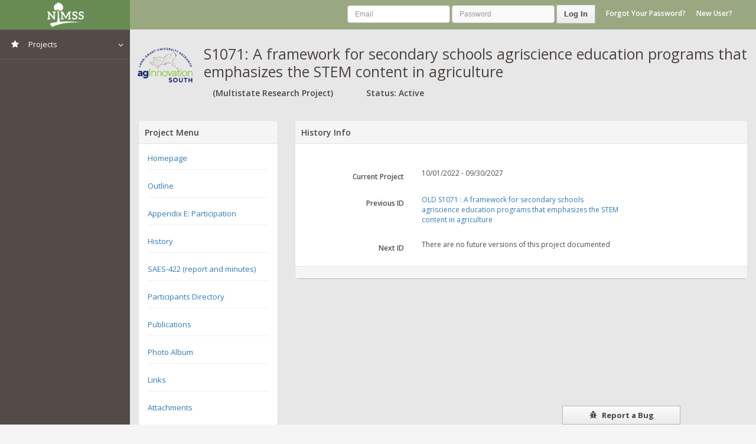

--- FILE ---
content_type: text/html; charset=UTF-8
request_url: https://nimss.org/projects/view/history/18867
body_size: 3819
content:
<!DOCTYPE html>
<html lang="en">
    <head>
        <!-- META SECTION -->
        <title>
            S1071: A framework for secondary schools agriscience education programs that emphasizes the STEM content in agriculture
             – NIMSS
        </title>
        <meta http-equiv="Content-Type" content="text/html; charset=utf-8" />
        <meta http-equiv="X-UA-Compatible" content="IE=edge" />
        <meta name="viewport" content="width=device-width, initial-scale=1" />
        <meta name="csrf-token" content="KSfA2ts7w78gh43oL4RJ9jRtaVvvVq4iphGqBeTg" />

        <link rel="icon" href="/img/favicon.png" type="image/x-icon" />
        <!-- END META SECTION -->

        <!-- CSS INCLUDE -->



        <link href="https://nimss.org/themes/altant/css/styles.css" rel="stylesheet">
            <link href="https://nimss.org/css/tools/autocomplete/autocomplete.css" rel="stylesheet">
            
        


        

        <link href="https://nimss.org/css/pure-min.css" rel="stylesheet">
        <link href="https://nimss.org/css/tools/simptip/simptip-mini.css" rel="stylesheet">
        <script src="https://cdn.usefathom.com/script.js" data-site="ZIDTYMTG" defer></script>

        
        
        <style>
            .context ul
            {
             padding-left: 30px;
            }

        </style>

        <link rel="stylesheet" href="https://nimss.org/css/custom.css">

    </head>
    <body>
        <!-- START PAGE CONTAINER -->


        <div class="page-container">

          

                 <div class="page-sidebar">
    <ul class="x-navigation">
        <li class="xn-logo">
            <a href="/">NIMSS</a>
            <a href="#" class="x-navigation-control"></a>
        </li>


                    <li class="xn-openable">
                <a href=""><span class="fa fa-star"></span> <span class="xn-text">Projects</span></a>
                <ul>
                    <li><a href="/projects">View All Projects</a></li>
                </ul>

            </li>
        

    </ul>
</div>
            <!-- PAGE CONTENT -->
            <div class="page-content">

                    <ul class="x-navigation x-navigation-horizontal">




    
        <!--<li class="xn-search">
            <form role="form">
                <input name="search" placeholder="Search..." type="text">
            </form>
        </li>-->

    <!--Will likely need to capitalize Admin in DB-->
    
        
            
            
               
                
                
                
            
        
    


    
        <li class="pull-right last xn-form header-login">
            <form class="form-inline" method="POST" action="https://nimss.org/login" style="position: relative;">
                <input type="hidden" name="_token" value="KSfA2ts7w78gh43oL4RJ9jRtaVvvVq4iphGqBeTg" autocomplete="off">

             <input id="email" type="email" class="form-control" name="email" value="" required autofocus placeholder="Email">
            <input id="password" type="password" class="form-control" name="password" required placeholder="Password">

            <button type="submit" class="btn">Log In</button>
            <a class="btn-link" href="https://nimss.org/password/reset">Forgot Your Password?</a>
            <a class="btn-link" href="https://nimss.org/registration/interest">New User?</a>

            <div style="position: absolute; top: 100%; left: 0; right: 0; padding-top: 10px; min-height: 20px;">
                            </div>

            </form>
        </li>

    </ul>
                    

                <div class="page-title">
                    	        <div class="logged-out-logo"><img src="/img/region_logos/saaesd.png"></div>
                        <h2>S1071: A framework for secondary schools agriscience education programs that emphasizes the STEM content in agriculture
</h2>
                        <div class="col-md-3">
        <div style="float:left"><h3>(Multistate Research Project)</h3></div>
    </div>
    <div class="col-md-2">
        <h3>Status: Active</h3>
    </div>
    <div class="col-md-5">

            </div>
                </div>


                  <div class="col-md-10 col-md-offset-1">
                                          </div>

                <!-- PAGE CONTENT WRAPPER -->
                <!-- Content -->

                    <div class="col-md-3">
        <div class="panel panel-default panel-project-status">
            <div class="panel-heading">
                <h3>Project Menu</h3>
            </div>
            <div class="panel-body">
                <ul class="simple-list">
                    <li><a href="/projects/18867">Homepage</a></li>
                    <li><a href="/projects/view/mrp/outline/18867">Outline</a></li>
                    <li><a href="/appendix_e/project_with_menu?id=18867">Appendix E: Participation</a></li>
                    <li><a href="/projects/view/history/18867">History</a></li>
                    <li><a href="/projects/view/SAES/18867">SAES-422 (report and minutes)</a></li>
                    <li><a href="/projects/view/participant_list/18867">Participants Directory</a></li>
                    <li><a href="/projects/view/publications/18867">Publications</a></li>
                                            <li><a href="/projects/view/photos/18867">Photo Album</a></li>
                        <li><a href="/projects/view/links/18867">Links</a></li>
                        <li><a href="/projects/view/attachment/18867">Attachments</a></li>
                    
                </ul>
            </div>
        </div>
    </div>
    <div class="col-md-9">
        <div class="panel panel-default panel-project-status form-horizontal">
            <div class="panel-heading">
                <h3>History Info</h3>
            </div>
            <div class="panel-body">
                <input name="project_id" type="hidden" value="18867">

                <div class="form-group">
                    <div class="col-md-12 col-xs-12">
                        <div class="input-group">
                            
                        </div>
                    </div>
                </div>

                <div class="form-group">
                    <label for="" class="col-md-3 col-xs-12 control-label">Current Project</label>

                    <div class="col-md-6 col-xs-12">
                        <div class="input-group">
                            10/01/2022
                            - 09/30/2027
                        </div>
                    </div>
                </div>

                <div class="form-group">
                    <label for="original_id" class="col-md-3 col-xs-12 control-label">Previous ID</label>
                    <div class="col-md-6 col-xs-12">
                                                                            <a href="/projects/18320">OLD S1071
                                : A framework for secondary schools agriscience education programs that emphasizes the STEM content in agriculture</a>
                                            </div>
                </div>

                <div class="form-group">
                    <label for="next_id" class="col-md-3 col-xs-12 control-label">Next ID</label>
                    <div class="col-md-6 col-xs-12">
                                                                            There are no future versions of this project documented
                                            </div>
                </div>

            </div>
            <div class="panel-footer">
            </div>

            </form>
        </div>
    </div>


                <!-- ./ content -->

                <!-- END PAGE CONTENT WRAPPER -->
            </div>
            <!-- END PAGE CONTENT -->

        </div>
        <!-- END PAGE CONTAINER -->

          

        <!-- MESSAGE BOX-->
        <div class="message-box animated fadeIn" data-sound="alert" id="mb-signout">
            <div class="mb-container">
                <div class="mb-middle">
                    <div class="mb-title"><span class="fa fa-sign-out"></span> Log <strong>Out</strong> ?</div>
                    <div class="mb-content">
                        <p>Are you sure you want to log out?</p>
                        <p>Press No if you want to continue work. Press Yes to logout current user.</p>
                    </div>
                    <div class="mb-footer">
                        <div class="pull-right">
                            <a href="pages-login.html" class="btn btn-success btn-lg">Yes</a>
                            <button class="btn btn-default btn-lg mb-control-close">No</button>
                        </div>
                    </div>
                </div>
            </div>
        </div>
        <!-- END MESSAGE BOX-->

        <a href="#" data-box="#mb-bug" id="btn-mb-bug" class="mb-control btn"><i class="fa fa-bug"></i> Report a Bug</a>


<!-- MESSAGE BOX-->
        <div class="message-box message-box-info animated fadeIn" id="mb-bug">
            <div class="mb-container" style="top:10%;">
                <div class="mb-middle">
                    <div class="mb-title" style="width: 80%;"><span class="fa fa-bug"></span> Report a Bug</div>
                    <div class="pull-right">
                        <button class="btn btn-default btn-danger mb-control-close" id="mb-control-close"><i class="fa fa-times"></i> Close</button>
                    </div>
                    <div class="mb-content">
                        <p class="mbm" id="result-message">Describe your bug clearly, including the steps you used to create it.</p>
    <!-- --------- BEGIN FORM ----------- -->
                        <form class="form-horizontal" action="javascript: postContactToGoogle()">


                           

                                                                                     <input type="hidden" id="USER_AGENT" value="Mozilla/5.0 (Macintosh; Intel Mac OS X 10_15_7) AppleWebKit/537.36 (KHTML, like Gecko) Chrome/131.0.0.0 Safari/537.36; ClaudeBot/1.0; +claudebot@anthropic.com)">
                            
                            <input type="hidden" id="BUG_PAGE" value="projects/view/history/{id}">

                            <div class="mbt">
                                <label for="BUG_TYPE">Type: </label>
                                <select style="color: black;" name="BUG_TYPE" id="BUG_TYPE">
                                    <option value="bug">Bug</option>
                                    <option value="suggestion">Suggestion</option>
                                    <option value="question">Question</option>
                                </select>
                            </div>
                            <div class="mbt">
                                <label for="BUG_DESCRIPTION">Bug Description</label>
                                <textarea name="BUG_DESCRIPTION" class="form-control" id="BUG_DESCRIPTION" cols="30" rows="6"></textarea>
                            </div>

                            <button type="submit" class="btn btn-lg">Submit</button>
                        </form>
    <!-- --------- BEGIN FORM ----------- -->
                    </div>
                </div>
            </div>
        </div>
<!-- END MESSAGE BOX-->


        <!-- START PRELOADS -->
        <audio id="audio-alert" src="/themes/altant/audio/alert.mp3" preload="auto"></audio>
        <audio id="audio-fail" src="/themes/altant/audio/fail.mp3" preload="auto"></audio>
        <!-- END PRELOADS -->

    <!-- START SCRIPTS -->
        <!-- START PLUGINS -->

        <script src="https://nimss.org/themes/altant/js/plugins/jquery/jquery.min.js"></script>
        <script src="https://nimss.org/themes/altant/js/plugins/jquery/jquery-ui.min.js"></script>
        <script src="https://nimss.org/themes/altant/js/plugins/bootstrap/bootstrap.min.js"></script>
        <script src="https://nimss.org/js/tools/highlight-5.js"></script>

        <script src="https://nimss.org/packages/rydurham/sentinel/js/restfulizer.js"></script>
        <!-- Thanks to Zizaco for the Restfulizer script.  http://zizaco.net  -->

        <script src="https://nimss.org/themes/altant/js/plugins/bootstrap/bootstrap-datepicker.js"></script>
        <script src="https://nimss.org/themes/altant/js/plugins/bootstrap/bootstrap-file-input.js"></script>
        <script src="https://nimss.org/themes/altant/js/plugins/bootstrap/bootstrap-select.js"></script>
        <script src="https://nimss.org/themes/altant/js/plugins/tagsinput/jquery.tagsinput.min.js"></script>

        <!-- END PLUGINS -->

        <!-- THIS PAGE PLUGINS -->

<script type="text/javascript">
    function postContactToGoogle(){
        var bug_description = $('#BUG_DESCRIPTION').val();
        var bug_type = $('#BUG_TYPE').val();
        var user_agent = $('#USER_AGENT').val();
        var user_id = $('#USER_ID').val();
        var bug_page = $('#BUG_PAGE').val();

        if ((bug_description !== ""))  {
            $.ajax({
                url: "https://nimss.org/bug-reports",
                data: {
                    "bug_description": bug_description, 
                    "bug_type": bug_type, 
                    "bug_page": bug_page,
                    "_token": "KSfA2ts7w78gh43oL4RJ9jRtaVvvVq4iphGqBeTg"
                },
                type: "POST",
                dataType: "json",
                success: function(response) {
                    $("#result-message").html('<div class="bug-message"><i class="fa fa-thumbs-up fa-2x"></i> Success! Your bug has been sent.</div>');
                    $('#BUG_DESCRIPTION').val("");
                },
                error: function(xhr, status, error) {
                    console.error('Bug report submission error:', xhr.responseText);
                    $("#result-message").html('<div class="bug-message error"><i class="fa fa-exclamation-circle fa-2x"></i> Error submitting bug report. Please try again.</div>');
                }
            });
        }
        else {
            //Error message
            $("#result-message").html('<div class="bug-message error"><i class="fa fa-exclamation-circle fa-2x"></i> Oops, please enter a bug description.</div>');
        }
    }

    $("#mb-control-close").click(function() {
        $("#result-message").html('Describe your bug clearly, including the steps you used to create it.');
    });
</script>

        <script src="https://nimss.org/packages/navgoco/src/jquery.navgoco.min.js"></script>
        <script type="text/javascript">
            $(document).ready(function() {
                $('.navgoco').navgoco();
            });
        </script>

        <!-- END PAGE PLUGINS -->

        <!-- START TEMPLATE -->

        <script src="https://nimss.org/themes/altant/js/plugins.js"></script>
        <script src="https://nimss.org/themes/altant/js/actions.js"></script>
        <!-- END TEMPLATE -->
    <!-- END SCRIPTS -->

    <script src="https://nimss.org/js/yui-min.js"></script>
<script src="https://nimss.org/js/template/menu.js"></script>


    
    <script>
		  (function(i,s,o,g,r,a,m){i['GoogleAnalyticsObject']=r;i[r]=i[r]||function(){
		  (i[r].q=i[r].q||[]).push(arguments)},i[r].l=1*new Date();a=s.createElement(o),
		  m=s.getElementsByTagName(o)[0];a.async=1;a.src=g;m.parentNode.insertBefore(a,m)
		  })(window,document,'script','https://www.google-analytics.com/analytics.js','ga');

		  ga('create', 'UA-78951578-1', 'auto');
		  ga('send', 'pageview');

		</script>

    </body>
</html>



--- FILE ---
content_type: text/css
request_url: https://nimss.org/themes/altant/css/lib/introjs/introjs.min.css
body_size: 1322
content:
.introjs-overlay{position:absolute;z-index:999999;background-color: transparent; opacity: 0; filter:alpha(opacity=0);-webkit-transition:all .3s ease-out;-moz-transition:all .3s ease-out;-ms-transition:all .3s ease-out;-o-transition:all .3s ease-out;transition:all .3s ease-out}
.introjs-fixParent{z-index:auto!important;opacity:1.0!important;position:absolute!important;-webkit-transform:none!important;-moz-transform:none!important;-ms-transform:none!important;-o-transform:none!important;transform:none!important}
.mCustomScrollbar.introjs-fixParent,.x-navigation.introjs-fixParent{position: relative !important; z-index: 3!important;}
//.introjs-showElement,tr.introjs-showElement>td,tr.introjs-showElement>th{z-index:9999999!important}
.introjs-disableInteraction{z-index:99999999!important;position:absolute}
.introjs-relativePosition,tr.introjs-showElement>td,tr.introjs-showElement>th{position:relative}


/*.introjs-helperLayer{position:absolute;z-index:9999998;background-color:#FFF;background-color:rgba(255,255,255,.9);border:1px solid #777;border:1px solid rgba(0,0,0,.5);border-radius:4px;box-shadow:0 2px 15px rgba(0,0,0,.4);-webkit-transition:all .3s ease-out;-moz-transition:all .3s ease-out;-ms-transition:all .3s ease-out;-o-transition:all .3s ease-out;transition:all .3s ease-out}*/
.introjs-helperLayer{position:absolute;z-index:9999998;border:3px solid #FFF;border-radius:4px;box-shadow:0 2px 15px rgba(0,0,0,.4);-webkit-transition:all .3s ease-out;-moz-transition:all .3s ease-out;-ms-transition:all .3s ease-out;-o-transition:all .3s ease-out;transition:all .3s ease-out}

.introjs-tooltipReferenceLayer{position:absolute;z-index:10000000;background-color: transparent;-webkit-transition:all .3s ease-out;-moz-transition:all .3s ease-out;-ms-transition:all .3s ease-out;-o-transition:all .3s ease-out;transition:all .3s ease-out}
.introjs-helperLayer *,.introjs-helperLayer *:before,.introjs-helperLayer *:after{-webkit-box-sizing:content-box;-moz-box-sizing:content-box;-ms-box-sizing:content-box;-o-box-sizing:content-box;box-sizing:content-box}

.introjs-helperNumberLayer{position:absolute;top:-12px;left:-12px;z-index:9999999999!important;
                           font-size:12px;font-weight:bold;color: #b64645;text-align:center;                           
                           background:#F5F5F5;
                           width: 25px;height:25px;line-height:20px;
                           border: 3px solid #b64645;border-radius:50%;}

.introjs-arrow{border:5px solid white;content:'';position:absolute}
.introjs-arrow.top{top:-10px;border-top-color:transparent;border-right-color:transparent;border-bottom-color:white;border-left-color:transparent}
.introjs-arrow.top-right{top:-10px;right:10px;border-top-color:transparent;border-right-color:transparent;border-bottom-color:white;border-left-color:transparent}
.introjs-arrow.top-middle{top:-10px;left:50%;margin-left:-5px;border-top-color:transparent;border-right-color:transparent;border-bottom-color:white;border-left-color:transparent}
.introjs-arrow.right{right:-10px;top:10px;border-top-color:transparent;border-right-color:transparent;border-bottom-color:transparent;border-left-color:white}
.introjs-arrow.right-bottom{bottom:10px;right:-10px;border-top-color:transparent;border-right-color:transparent;border-bottom-color:transparent;border-left-color:white}
.introjs-arrow.bottom{bottom:-10px;border-top-color:white;border-right-color:transparent;border-bottom-color:transparent;border-left-color:transparent}
.introjs-arrow.left{left:-10px;top:10px;border-top-color:transparent;border-right-color:white;border-bottom-color:transparent;border-left-color:transparent}
.introjs-arrow.left-bottom{left:-10px;bottom:10px;border-top-color:transparent;border-right-color:white;border-bottom-color:transparent;border-left-color:transparent}
.introjs-tooltip{position:absolute;padding:10px;background-color:white;min-width:200px;max-width:300px;border-radius:3px;box-shadow:0 1px 10px rgba(0,0,0,.4);-webkit-transition:opacity .1s ease-out;-moz-transition:opacity .1s ease-out;-ms-transition:opacity .1s ease-out;-o-transition:opacity .1s ease-out;transition:opacity .1s ease-out}
.introjs-tooltiptext{font-size: 12px; line-height: 17px;}
.introjs-tooltipbuttons{text-align:right;white-space:nowrap}
.introjs-button{position:relative;overflow:visible;display:inline-block;padding:.3em .8em;border:1px solid #DDD;margin:0;text-decoration:none;font-size:12px;color:#333;white-space:nowrap;cursor:pointer;outline:0;background-color:#FFF;-webkit-background-clip:padding;-moz-background-clip:padding;-o-background-clip:padding-box;-webkit-border-radius: 3px;-moz-border-radius:3px;border-radius:3px;zoom:1;*display:inline;margin-top:10px}
.introjs-button:hover,.introjs-button:focus:hover{border-color: #D5D5D5;text-decoration:none; background: #F5F5F5; color: #333;}
.introjs-button:focus,.introjs-button:active{background: #FFF; text-decoration: none; color: #333;}
.introjs-button::-moz-focus-inner{padding:0;border:0}
.introjs-skipbutton{margin-right:5px;color:#7a7a7a }
.introjs-prevbutton{-webkit-border-radius: 3px 0 0 3px;-moz-border-radius: 3px 0 0 3px;border-radius: 3px 0 0 3px;border-right:0}
.introjs-nextbutton{-webkit-border-radius: 0 3px 3px 0;-moz-border-radius: 0 3px 3px 0;border-radius:0 3px 3xpx 0}
.introjs-disabled,.introjs-disabled:hover,.introjs-disabled:focus{color:#9a9a9a;border-color:#d4d4d4;box-shadow:none;cursor:default;background-color:#f4f4f4;background-image:none;text-decoration:none}
.introjs-bullets{text-align:center}
.introjs-bullets ul{clear:both;margin:15px auto 0;padding:0;display:inline-block}
.introjs-bullets ul li{list-style:none;float:left;margin:0 2px}
.introjs-bullets ul li a{display:block;width:6px;height:6px;background:#ccc;border-radius:10px;-moz-border-radius:10px;-webkit-border-radius:10px;text-decoration:none}
.introjs-bullets ul li a:hover{background:#999}
.introjs-bullets ul li a.active{background:#999}
.introjs-progress{overflow:hidden;height:10px;margin:10px 0 5px 0;border-radius:4px;background-color:#ecf0f1}
.introjs-progressbar{float:left;width:0;height:100%;font-size:10px;line-height:10px;text-align:center;background-color:#08c}
.introjsFloatingElement{position:absolute;height:0;width:0;left:50%;top:50%}

--- FILE ---
content_type: application/javascript; charset=utf-8
request_url: https://nimss.org/themes/altant/js/actions.js
body_size: 4030
content:
$(document).ready(function(){        
    
    /* PROGGRESS START */
    $.mpb("show",{value: [0,50],speed: 5});        
    /* END PROGGRESS START */
    
    var html_click_avail = true;
    
    $("html").on("click", function(){
        if(html_click_avail)
            $(".x-navigation-horizontal li,.x-navigation-minimized li").removeClass('active');        
    });        
    
    $(".x-navigation-horizontal .panel").on("click",function(e){
        e.stopPropagation();
    });    
    
    /* WIDGETS (DEMO)*/
    $(".widget-remove").on("click",function(){
        $(this).parents(".widget").fadeOut(400,function(){
            $(this).remove();
            $("body > .tooltip").remove();
        });
        return false;
    });
    /* END WIDGETS */
    
    /* Gallery Items */
    $(".gallery-item .iCheck-helper").on("click",function(){
        var wr = $(this).parent("div");
        if(wr.hasClass("checked")){
            $(this).parents(".gallery-item").addClass("active");
        }else{            
            $(this).parents(".gallery-item").removeClass("active");
        }
    });
    $(".gallery-item-remove").on("click",function(){
        $(this).parents(".gallery-item").fadeOut(400,function(){
            $(this).remove();
        });
        return false;
    });
    $("#gallery-toggle-items").on("click",function(){
        
        $(".gallery-item").each(function(){
            
            var wr = $(this).find(".iCheck-helper").parent("div");
            
            if(wr.hasClass("checked")){
                $(this).removeClass("active");
                wr.removeClass("checked");
                wr.find("input").prop("checked",false);
            }else{            
                $(this).addClass("active");
                wr.addClass("checked");
                wr.find("input").prop("checked",true);
            }
            
        });
        
    });
    /* END Gallery Items */

    // XN PANEL DRAGGING
    $( ".xn-panel-dragging" ).draggable({
        containment: ".page-content", handle: ".panel-heading", scroll: false,
        start: function(event,ui){
            html_click_avail = false;
            $(this).addClass("dragged");
        },
        stop: function( event, ui ) {
            $(this).resizable({
                maxHeight: 400,
                maxWidth: 600,
                minHeight: 200,
                minWidth: 200,
                helper: "resizable-helper",
                start: function( event, ui ) {
                    html_click_avail = false;
                },
                stop: function( event, ui ) {
                    $(this).find(".panel-body").height(ui.size.height - 82);
                    $(this).find(".scroll").mCustomScrollbar("update");
                                            
                    setTimeout(function(){
                        html_click_avail = true; 
                    },1000);
                                            
                }
            })
            
            setTimeout(function(){
                html_click_avail = true; 
            },1000);            
        }
    });
    // END XN PANEL DRAGGING
    
    /* DROPDOWN TOGGLE */
    $(".dropdown-toggle").on("click",function(){
        onresize();
    });
    /* DROPDOWN TOGGLE */
    
    /* MESSAGE BOX */
    $(".mb-control").on("click",function(){
        var box = $($(this).data("box"));
        if(box.length > 0){
            box.toggleClass("open");
            
            var sound = box.data("sound");
            
            if(sound === 'alert')
                playAudio('alert');
            
            if(sound === 'fail')
                playAudio('fail');
            
        }        
        return false;
    });
    $(".mb-control-close").on("click",function(){
       $(this).parents(".message-box").removeClass("open");
       return false;
    });    
    /* END MESSAGE BOX */
    
    /* CONTENT FRAME */
    $(".content-frame-left-toggle").on("click",function(){
        $(".content-frame-left").is(":visible") 
        ? $(".content-frame-left").hide() 
        : $(".content-frame-left").show();
        page_content_onresize();
    });
    $(".content-frame-right-toggle").on("click",function(){
        $(".content-frame-right").is(":visible") 
        ? $(".content-frame-right").hide() 
        : $(".content-frame-right").show();
        page_content_onresize();
    });    
    /* END CONTENT FRAME */
    
    /* MAILBOX */
    $(".mail .mail-star").on("click",function(){
        $(this).toggleClass("starred");
    });
    
    $(".mail-checkall .iCheck-helper").on("click",function(){
        
        var prop = $(this).prev("input").prop("checked");
                    
        $(".mail .mail-item").each(function(){            
            var cl = $(this).find(".mail-checkbox > div");            
            cl.toggleClass("checked",prop).find("input").prop("checked",prop);                        
        }); 
        
    });
    /* END MAILBOX */
    
    /* PANELS */
    
    $(".panel-fullscreen").on("click",function(){
        panel_fullscreen($(this).parents(".panel"));
        return false;
    });
    
    $(".panel-collapse").on("click",function(){
        panel_collapse($(this).parents(".panel"));
        $(this).parents(".dropdown").removeClass("open");
        return false;
    });    
    $(".panel-remove").on("click",function(){
        panel_remove($(this).parents(".panel"));
        $(this).parents(".dropdown").removeClass("open");
        return false;
    });
    $(".panel-refresh").on("click",function(){
        var panel = $(this).parents(".panel");
        panel_refresh(panel);

        setTimeout(function(){
            panel_refresh(panel);
        },3000);
        
        $(this).parents(".dropdown").removeClass("open");
        return false;
    });
    /* EOF PANELS */
    
    /* ACCORDION */
    $(".accordion .panel-title a").on("click",function(){
        
        var blockOpen = $(this).attr("href");
        var accordion = $(this).parents(".accordion");        
        var noCollapse = accordion.hasClass("accordion-dc");
        
        
        if($(blockOpen).length > 0){            
            
            if($(blockOpen).hasClass("panel-body-open")){
                $(blockOpen).slideUp(200,function(){
                    $(this).removeClass("panel-body-open");
                });
            }else{
                $(blockOpen).slideDown(200,function(){
                    $(this).addClass("panel-body-open");
                });
            }
            
            if(!noCollapse){
                accordion.find(".panel-body-open").not(blockOpen).slideUp(200,function(){
                    $(this).removeClass("panel-body-open");
                });                                           
            }
            
            return false;
        }
        
    });
    /* EOF ACCORDION */
    
    /* DATATABLES/CONTENT HEIGHT FIX */
    $(".dataTables_length select").on("change",function(){
        onresize();
    });
    /* END DATATABLES/CONTENT HEIGHT FIX */
    
    /* TOGGLE FUNCTION */
    $(".toggle").on("click",function(){
        var elm = $("#"+$(this).data("toggle"));
        if(elm.is(":visible"))
            elm.addClass("hidden").removeClass("show");
        else
            elm.addClass("show").removeClass("hidden");
        
        return false;
    });
    /* END TOGGLE FUNCTION */
    
    /* MESSAGES LOADING */
    $(".messages .item").each(function(index){
        var elm = $(this);
        setInterval(function(){
            elm.addClass("item-visible");
        },index*300);              
    });
    /* END MESSAGES LOADING */
    
    /* LOCK SCREEN */
    $(".lockscreen-box .lsb-access").on("click",function(){
        $(this).parent(".lockscreen-box").addClass("active").find("input").focus(); 
        return false;
    });
    $(".lockscreen-box .user_signin").on("click",function(){        
        $(".sign-in").show();
        $(this).remove();
        $(".user").hide().find("img").attr("src","assets/images/users/no-image.jpg");
        $(".user").show();
        return false;
    });
    /* END LOCK SCREEN */
    
    x_navigation();
});

$(function(){            
    onload();

    /* PROGGRESS COMPLETE */
    $.mpb("update",{value: 100, speed: 5, complete: function(){            
        $(".mpb").fadeOut(200,function(){
            $(this).remove();
        });
    }});
    /* END PROGGRESS COMPLETE */    
});

$(window).resize(function(){
    x_navigation_onresize();
    page_content_onresize();
});

function onload(){
    x_navigation_onresize();    
    page_content_onresize();
}

function page_content_onresize(){
    $(".page-content,.content-frame-body,.content-frame-right,.content-frame-left").css("width","").css("height","");
    
    var content_minus = 0;
    content_minus = ($(".page-container-boxed").length > 0) ? 40 : content_minus;
    content_minus += ($(".page-navigation-top-fixed").length > 0) ? 50 : 0;
    
    var content = $(".page-content");
    var sidebar = $(".page-sidebar");
    
    if(content.height() < $(document).height() - content_minus){        
        content.height($(document).height() - content_minus);
    }        
    
    if(sidebar.height() > content.height()){        
        content.height(sidebar.height());
    }
    
    if($(window).width() > 1024){
        
        if($(".page-sidebar").hasClass("scroll")){
            if($("body").hasClass("page-container-boxed")){
                var doc_height = $(document).height() - 40;
            }else{
                var doc_height = $(window).height();
            }
           $(".page-sidebar").height(doc_height);
           
       }
       
        if($(".content-frame-body").height() < $(document).height()-162){
            $(".content-frame-body,.content-frame-right,.content-frame-left").height($(document).height()-162);            
        }else{
            $(".content-frame-right,.content-frame-left").height($(".content-frame-body").height());
        }
        
        $(".content-frame-left").show();
        $(".content-frame-right").show();
    }else{
        $(".content-frame-body").height($(".content-frame").height()-80);
        
        if($(".page-sidebar").hasClass("scroll"))
           $(".page-sidebar").css("height","");
    }
    
    if($(window).width() < 1200){
        if($("body").hasClass("page-container-boxed")){
            $("body").removeClass("page-container-boxed").data("boxed","1");
        }
    }else{
        if($("body").data("boxed") === "1"){
            $("body").addClass("page-container-boxed").data("boxed","");
        }
    }
}

/* PANEL FUNCTIONS */
function panel_fullscreen(panel){    
    
    if(panel.hasClass("panel-fullscreened")){
        panel.removeClass("panel-fullscreened").unwrap();
        panel.find(".panel-body,.chart-holder").css("height","");
        panel.find(".panel-fullscreen .fa").removeClass("fa-compress").addClass("fa-expand");        
        
        $(window).resize();
    }else{
        var head    = panel.find(".panel-heading");
        var body    = panel.find(".panel-body");
        var footer  = panel.find(".panel-footer");
        var hplus   = 30;
        
        if(body.hasClass("panel-body-table") || body.hasClass("padding-0")){
            hplus = 0;
        }
        if(head.length > 0){
            hplus += head.height()+21;
        } 
        if(footer.length > 0){
            hplus += footer.height()+21;
        } 

        panel.find(".panel-body,.chart-holder").height($(window).height() - hplus);
        
        
        panel.addClass("panel-fullscreened").wrap('<div class="panel-fullscreen-wrap"></div>');        
        panel.find(".panel-fullscreen .fa").removeClass("fa-expand").addClass("fa-compress");
        
        $(window).resize();
    }
}

function panel_collapse(panel,action,callback){

    if(panel.hasClass("panel-toggled")){        
        panel.removeClass("panel-toggled");
        
        panel.find(".panel-collapse .fa-angle-up").removeClass("fa-angle-up").addClass("fa-angle-down");

        if(action && action === "shown" && typeof callback === "function")
            callback();            

        onload();
                
    }else{
        panel.addClass("panel-toggled");
                
        panel.find(".panel-collapse .fa-angle-down").removeClass("fa-angle-down").addClass("fa-angle-up");

        if(action && action === "hidden" && typeof callback === "function")
            callback();

        onload();        
        
    }
}
function panel_refresh(panel,action,callback){        
    if(!panel.hasClass("panel-refreshing")){
        panel.append('<div class="panel-refresh-layer"><img src="img/loaders/default.gif"/></div>');
        panel.find(".panel-refresh-layer").width(panel.width()).height(panel.height());
        panel.addClass("panel-refreshing");
        
        if(action && action === "shown" && typeof callback === "function") 
            callback();
    }else{
        panel.find(".panel-refresh-layer").remove();
        panel.removeClass("panel-refreshing");
        
        if(action && action === "hidden" && typeof callback === "function") 
            callback();        
    }       
    onload();
}
function panel_remove(panel,action,callback){    
    if(action && action === "before" && typeof callback === "function") 
        callback();
    
    panel.animate({'opacity':0},200,function(){
        panel.parent(".panel-fullscreen-wrap").remove();
        $(this).remove();        
        if(action && action === "after" && typeof callback === "function") 
            callback();
        
        
        onload();
    });    
}
/* EOF PANEL FUNCTIONS */

/* X-NAVIGATION CONTROL FUNCTIONS */
function x_navigation_onresize(){    
    
    var inner_port = window.innerWidth || $(document).width();
    
    if(inner_port < 1025){               
        $(".page-sidebar .x-navigation").removeClass("x-navigation-minimized");
        $(".page-container").removeClass("page-container-wide");
        $(".page-sidebar .x-navigation li.active").removeClass("active");
        
                
        $(".x-navigation-horizontal").each(function(){            
            if(!$(this).hasClass("x-navigation-panel")){                
                $(".x-navigation-horizontal").addClass("x-navigation-h-holder").removeClass("x-navigation-horizontal");
            }
        });
        
        
    }else{        
        if($(".page-navigation-toggled").length > 0){
            x_navigation_minimize("close");
        }       
        
        $(".x-navigation-h-holder").addClass("x-navigation-horizontal").removeClass("x-navigation-h-holder");                
    }
    
}

function x_navigation_minimize(action){
    
    if(action == 'open'){
        $(".page-container").removeClass("page-container-wide");
        $(".page-sidebar .x-navigation").removeClass("x-navigation-minimized");
        $(".x-navigation-minimize").find(".fa").removeClass("fa-indent").addClass("fa-dedent");
        $(".page-sidebar.scroll").mCustomScrollbar("update");
    }
    
    if(action == 'close'){
        $(".page-container").addClass("page-container-wide");
        $(".page-sidebar .x-navigation").addClass("x-navigation-minimized");
        $(".x-navigation-minimize").find(".fa").removeClass("fa-dedent").addClass("fa-indent");
        $(".page-sidebar.scroll").mCustomScrollbar("disable",true);
    }
    
    $(".x-navigation li.active").removeClass("active");
    
}

function x_navigation(){
    
    $(".x-navigation-control").click(function(){
        $(this).parents(".x-navigation").toggleClass("x-navigation-open");
        
        onresize();
        
        return false;
    });

    if($(".page-navigation-toggled").length > 0){
        x_navigation_minimize("close");
    }    
    
    $(".x-navigation-minimize").click(function(){
                
        if($(".page-sidebar .x-navigation").hasClass("x-navigation-minimized")){
            $(".page-container").removeClass("page-navigation-toggled");
            x_navigation_minimize("open");
        }else{            
            $(".page-container").addClass("page-navigation-toggled");
            x_navigation_minimize("close");            
        }
        
        onresize();
        
        return false;        
    });
       
    $(".x-navigation  li > a").click(function(){
        
        var li = $(this).parent('li');        
        var ul = li.parent("ul");
        
        ul.find(" > li").not(li).removeClass("active");    
        
    });
    
    $(".x-navigation li").click(function(event){
        event.stopPropagation();
        
        var li = $(this);
                
            if(li.children("ul").length > 0 || li.children(".panel").length > 0 || $(this).hasClass("xn-profile") > 0){
                if(li.hasClass("active")){
                    li.removeClass("active");
                    li.find("li.active").removeClass("active");
                }else
                    li.addClass("active");
                    
                onresize();
                
                if($(this).hasClass("xn-profile") > 0)
                    return true;
                else
                    return false;
            }                                     
    });
    
    /* XN-SEARCH */
    $(".xn-search").on("click",function(){
        $(this).find("input").focus();
    })
    /* END XN-SEARCH */
    
}
/* EOF X-NAVIGATION CONTROL FUNCTIONS */

/* PAGE ON RESIZE WITH TIMEOUT */
function onresize(timeout){    
    timeout = timeout ? timeout : 200;

    setTimeout(function(){
        page_content_onresize();
    },timeout);
}
/* EOF PAGE ON RESIZE WITH TIMEOUT */

/* PLAY SOUND FUNCTION */
function playAudio(file){
    if(file === 'alert')
        document.getElementById('audio-alert').play();

    if(file === 'fail')
        document.getElementById('audio-fail').play();    
}
/* END PLAY SOUND FUNCTION */

/* PAGE LOADING FRAME */
function pageLoadingFrame(action,ver){    
    
    ver = ver ? ver : 'v2';
    
    var pl_frame = $("<div></div>").addClass("page-loading-frame");
    
    if(ver === 'v2')
        pl_frame.addClass("v2");
    
    var loader = new Array();
    loader['v1'] = '<div class="page-loading-loader"><img src="img/loaders/page-loader.gif"/></div>';
    loader['v2'] = '<div class="page-loading-loader"><div class="dot1"></div><div class="dot2"></div></div>';
    
    if(action == "show" || !action){
        $("body").append(pl_frame.html(loader[ver]));
    }
    
    if(action == "hide"){
        
        if($(".page-loading-frame").length > 0){
            $(".page-loading-frame").addClass("removed");

            setTimeout(function(){
                $(".page-loading-frame").remove();
            },800);        
        }
        
    }
}
/* END PAGE LOADING FRAME */

/* NEW OBJECT(GET SIZE OF ARRAY) */
Object.size = function(obj) {
    var size = 0, key;
    for (key in obj) {
        if (obj.hasOwnProperty(key)) size++;
    }
    return size;
};
/* EOF NEW OBJECT(GET SIZE OF ARRAY) */

--- FILE ---
content_type: application/javascript; charset=utf-8
request_url: https://nimss.org/themes/altant/js/plugins.js
body_size: 5129
content:
$(function() {
    var formElements = function(){                
        // Bootstrap datepicker
        var feDatepicker = function(){                        
            if($(".datepicker").length > 0){
                $(".datepicker").datepicker({format: 'yyyy-mm-dd'});                
                $("#dp-2,#dp-3,#dp-4").datepicker(); // Sample
            }           
            
        }// END Bootstrap datepicker
        
        //Bootstrap timepicker
        var feTimepicker = function(){
            // Default timepicker
            if($(".timepicker").length > 0)
                $('.timepicker').timepicker();
            
            // 24 hours mode timepicker
            if($(".timepicker24").length > 0)
                $(".timepicker24").timepicker({minuteStep: 5,showSeconds: true,showMeridian: false});
            
        }// END Bootstrap timepicker
        
        //Daterangepicker 
        var feDaterangepicker = function(){
            if($(".daterange").length > 0)
               $(".daterange").daterangepicker({format: 'YYYY-MM-DD',startDate: '2013-01-01',endDate: '2013-12-31'});
        }
        // END Daterangepicker
        
        //Bootstrap colopicker        
        var feColorpicker = function(){
            // Default colorpicker hex
            if($(".colorpicker").length > 0)
                $(".colorpicker").colorpicker({format: 'hex'});
            
            // RGBA mode
            if($(".colorpicker_rgba").length > 0)
                $(".colorpicker_rgba").colorpicker({format: 'rgba'});
            
            // Sample
            if($("#colorpicker").length > 0)
                $("#colorpicker").colorpicker();
            
        }// END Bootstrap colorpicker
        
        //Bootstrap select
        var feSelect = function(){
            if($(".select").length > 0){
                $(".select").selectpicker();

                $(".select").on("change", function(){
                    if($(this).val() == "" || null === $(this).val()){
                        if(!$(this).attr("multiple"))
                            $(this).val("").find("option").removeAttr("selected").prop("selected",false);
                    }else{
                        $(this).find("option[value="+$(this).val()+"]").attr("selected",true);
                    }
                });
            }
        }//END Bootstrap select
        
        
        //Validation Engine
        var feValidation = function(){
            if($("form[id^='validate']").length > 0){
                
                // Validation prefix for custom form elements
                var prefix = "valPref_";
                
                //Add prefix to Bootstrap select plugin
                $("form[id^='validate'] .select").each(function(){
                   $(this).next("div.bootstrap-select").attr("id", prefix + $(this).attr("id")).removeClass("validate[required]");
                });
                
                // Validation Engine init
                $("form[id^='validate']").validationEngine('attach', {promptPosition : "bottomLeft", scroll: false,
                                                                        onValidationComplete: function(form, status){
                                                                            form.validationEngine("updatePromptsPosition");
                                                                        },
                                                                        prettySelect : true,
                                                                        usePrefix: prefix 
                                                                     });              
            }
        }//END Validation Engine
        
        //Masked Inputs
        var feMasked = function(){            
            if($("input[class^='mask_']").length > 0){
                $("input.mask_tin").mask('99-9999999');
                $("input.mask_ssn").mask('999-99-9999');        
                $("input.mask_date").mask('9999-99-99');
                $("input.mask_product").mask('a*-999-a999');
                $("input.mask_phone").mask('99 (999) 999-99-99');
                $("input.mask_phone_ext").mask('99 (999) 999-9999? x99999');
                $("input.mask_credit").mask('9999-9999-9999-9999');        
                $("input.mask_percent").mask('99%');
            }            
        }//END Masked Inputs
        
        //Bootstrap tooltip
        var feTooltips = function(){            
            $("body").tooltip({selector:'[data-toggle="tooltip"]',container:"body"});
        }//END Bootstrap tooltip
       
        //Bootstrap Popover
        var fePopover = function(){            
            $("[data-toggle=popover]").popover();
            $(".popover-dismiss").popover({trigger: 'focus'});
        }//END Bootstrap Popover
        
        //Tagsinput
        var feTagsinput = function(){
            if($(".tagsinput").length > 0){
                
                $(".tagsinput").each(function(){
                    
                    if($(this).data("placeholder") != ''){
                        var dt = $(this).data("placeholder");
                    }else
                        var dt = 'add a tag';
                                                            
                    $(this).tagsInput({width: '100%',height:'auto',defaultText: dt});
                });

            }
        }// END Tagsinput
        
        //iCheckbox and iRadion - custom elements
        var feiCheckbox = function(){
            if($(".icheckbox").length > 0){
                 $(".icheckbox,.iradio").iCheck({checkboxClass: 'icheckbox_minimal-grey',radioClass: 'iradio_minimal-grey'});
            }
        }
        // END iCheckbox
        
        //Bootstrap file input
        var feBsFileInput = function(){
            
            if($("input.fileinput").length > 0){
                $("input.fileinput").bootstrapFileInput();                               
            }
            
        }
        //END Bootstrap file input
        
        return {// Init all form element features
		init: function(){                    
                    feDatepicker();                    
                    feTimepicker();
                    feColorpicker();
                    feSelect();
                    feValidation();
                    feMasked();
                    feTooltips();
                    fePopover();
                    feTagsinput();
                    feiCheckbox();
                    feBsFileInput();
                    feDaterangepicker();
                }
        }
    }();

    var uiElements = function(){

        //Datatables
        var uiDatatable = function(){
            if($(".datatable").length > 0){                
                $(".datatable").dataTable();
                $(".datatable").on('page.dt',function () {
                    onresize(100);
                });
            }
            
            if($(".datatable_simple").length > 0){                
                $(".datatable_simple").dataTable({"ordering": false, "info": false, "lengthChange": false,"searching": false});
                $(".datatable_simple").on('page.dt',function () {
                    onresize(100);
                });                
            }            
        }//END Datatable        
        
        //RangeSlider // This function can be removed or cleared.
        var uiRangeSlider = function(){
            
            //Default Slider with start value
            if($(".defaultSlider").length > 0){                
                $(".defaultSlider").each(function(){                    
                    var rsMin = $(this).data("min");
                    var rsMax = $(this).data("max");

                    $(this).rangeSlider({                        
                        bounds: {min: 1, max: 200},
                        defaultValues: {min: rsMin, max: rsMax}
                    });                    
                });                                
            }//End Default
            
            //Date range slider
            if($(".dateSlider").length > 0){                
                $(".dateSlider").each(function(){
                    $(this).dateRangeSlider({
                        bounds: {min: new Date(2012, 1, 1), max: new Date(2015, 12, 31)},
                        defaultValues:{min: new Date(2012, 10, 15),max: new Date(2014, 12, 15)}
                    });
                });                                                
            }//End date range slider
            
            //Range slider with predefinde range            
            if($(".rangeSlider").length > 0){                
                $(".rangeSlider").each(function(){                    
                    var rsMin = $(this).data("min");
                    var rsMax = $(this).data("max");

                    $(this).rangeSlider({
                        bounds: {min: 1, max: 200},
                        range: {min: 20, max: 40},
                        defaultValues: {min: rsMin, max: rsMax}
                    });                    
                });                                
            }//End
            
            //Range Slider with custom step
            if($(".stepSlider").length > 0){                
                $(".stepSlider").each(function(){
                    var rsMin = $(this).data("min");
                    var rsMax = $(this).data("max");

                    $(this).rangeSlider({                        
                        bounds: {min: 1, max: 200},
                        defaultValues: {min: rsMin, max: rsMax},
                        step: 10
                    });    
                });                                                
            }//End
            
        }//END RangeSlider
        
        //Start Knob Plugin
        var uiKnob = function(){
            
            if($(".knob").length > 0){
                $(".knob").knob();
            }            
            
        }//End Knob
        
        // Start Smart Wizard
        var uiSmartWizard = function(){
            
            if($(".wizard").length > 0){
                
                //Check count of steps in each wizard
                $(".wizard > ul").each(function(){
                    $(this).addClass("steps_"+$(this).children("li").length);
                });//end
                
                // This par of code used for example
                if($("#wizard-validation").length > 0){
                    
                    var validator = $("#wizard-validation").validate({
                            rules: {
                                login: {
                                    required: true,
                                    minlength: 2,
                                    maxlength: 8
                                },
                                password: {
                                    required: true,
                                    minlength: 5,
                                    maxlength: 10
                                },
                                repassword: {
                                    required: true,
                                    minlength: 5,
                                    maxlength: 10,
                                    equalTo: "#password"
                                },
                                email: {
                                    required: true,
                                    email: true
                                },
                                name: {
                                    required: true,
                                    maxlength: 10
                                },
                                adress: {
                                    required: true
                                }
                            }
                        });
                        
                }// End of example
                
                $(".wizard").smartWizard({                        
                    // This part of code can be removed FROM
                    onLeaveStep: function(obj){
                        var wizard = obj.parents(".wizard");

                        if(wizard.hasClass("wizard-validation")){
                            
                            var valid = true;
                            
                            $('input,textarea',$(obj.attr("href"))).each(function(i,v){
                                valid = validator.element(v) && valid;
                            });
                                                        
                            if(!valid){
                                wizard.find(".stepContainer").removeAttr("style");
                                validator.focusInvalid();                                
                                return false;
                            }         
                            
                        }    
                        
                        return true;
                    },// <-- TO
                    
                    //This is important part of wizard init
                    onShowStep: function(obj){                        
                        var wizard = obj.parents(".wizard");

                        if(wizard.hasClass("show-submit")){
                        
                            var step_num = obj.attr('rel');
                            var step_max = obj.parents(".anchor").find("li").length;

                            if(step_num == step_max){                             
                                obj.parents(".wizard").find(".actionBar .btn-primary").css("display","block");
                            }                         
                        }
                        return true;                         
                    }//End
                });
            }            
            
        }// End Smart Wizard
        
        //OWL Carousel
        var uiOwlCarousel = function(){
            
            if($(".owl-carousel").length > 0){
                $(".owl-carousel").owlCarousel({mouseDrag: false, touchDrag: true, slideSpeed: 300, paginationSpeed: 400, singleItem: true, navigation: false,autoPlay: true});
            }
            
        }//End OWL Carousel
        
        // Summernote 
        var uiSummernote = function(){
            /* Extended summernote editor */
            if($(".summernote").length > 0){
                $(".summernote").summernote({height: 250,
                                             codemirror: {
                                                mode: 'text/html',
                                                htmlMode: true,
                                                lineNumbers: true,
                                                theme: 'default'
                                              }
                });
            }
            /* END Extended summernote editor */
            
            /* Lite summernote editor */
            if($(".summernote_lite").length > 0){
                
                $(".summernote_lite").on("focus",function(){
                    
                    $(".summernote_lite").summernote({height: 100, focus: true,
                                                      toolbar: [
                                                          ["style", ["bold", "italic", "underline", "clear"]],
                                                          ["insert",["link","picture","video"]]                                                          
                                                      ]
                                                     });
                });                
            }
            /* END Lite summernote editor */
            
            /* Email summernote editor */
            if($(".summernote_email").length > 0){
                                                    
                $(".summernote_email").summernote({height: 400, focus: true,
                                                  toolbar: [
                                                      ['style', ['bold', 'italic', 'underline', 'clear']],
                                                      ['font', ['strikethrough']],
                                                      ['fontsize', ['fontsize']],
                                                      ['color', ['color']],
                                                      ['para', ['ul', 'ol', 'paragraph']],
                                                      ['height', ['height']]                                                          
                                                  ]
                                                 });
                
            }
            /* END Email summernote editor */
            
        }// END Summernote 
        
        // Custom Content Scroller
        var uiScroller = function(){
            
            if($(".scroll").length > 0){
                $(".scroll").mCustomScrollbar({axis:"y", autoHideScrollbar: true, scrollInertia: 20, advanced: {autoScrollOnFocus: false}});
            }
            
        }// END Custom Content Scroller
       
        // Sparkline
        var uiSparkline = function(){
            
            if($(".sparkline").length > 0)
               $(".sparkline").sparkline('html', { enableTagOptions: true,disableHiddenCheck: true});   
           
       }// End sparkline              
       
        $(window).resize(function(){
            if($(".owl-carousel").length > 0){
                $(".owl-carousel").data('owlCarousel').destroy();
                uiOwlCarousel();
            }
        });
       
        return {
            init: function(){
                uiDatatable();
                uiRangeSlider();
                uiKnob();
                uiSmartWizard();
                uiOwlCarousel();
                uiSummernote();
                uiScroller();
                uiSparkline();
            }
        }
        
    }();

    var templatePlugins = function(){
        
        var tp_clock = function(){
            
            function tp_clock_time(){
                var now     = new Date();
                var hour    = now.getHours();
                var minutes = now.getMinutes();                    
                
                hour = hour < 10 ? '0'+hour : hour;
                minutes = minutes < 10 ? '0'+minutes : minutes;
                
                $(".plugin-clock").html(hour+"<span>:</span>"+minutes);
            }
            if($(".plugin-clock").length > 0){
                
                tp_clock_time();
                
                window.setInterval(function(){
                    tp_clock_time();                    
                },10000);
                
            }
        }
        
        var tp_date = function(){
            
            if($(".plugin-date").length > 0){
                
                var days = ['Sunday','Monday','Tuesday','Wednesday','Thursday','Friday','Saturday'];
                var months = ['January','February','March','April','May','June','July','August','September','October','November','December'];
                        
                var now     = new Date();
                var day     = days[now.getDay()];
                var date    = now.getDate();
                var month   = months[now.getMonth()];
                var year    = now.getFullYear();
                
                $(".plugin-date").html(day+", "+month+" "+date+", "+year);
            }
            
        }
        
        return {
            init: function(){
                tp_clock();
                tp_date();
            }
        }
    }();
    
    var fullCalendar = function(){
            
        var calendar = function(){
            
            if($("#calendar").length > 0){
                
                function prepare_external_list(){
                    
                    $('#external-events .external-event').each(function() {
                            var eventObject = {title: $.trim($(this).text())};

                            $(this).data('eventObject', eventObject);
                            $(this).draggable({
                                    zIndex: 999,
                                    revert: true,
                                    revertDuration: 0
                            });
                    });                    
                    
                }
                
                
                var date = new Date();
                var d = date.getDate();
                var m = date.getMonth();
                var y = date.getFullYear();

                prepare_external_list();

                var calendar = $('#calendar').fullCalendar({
                    header: {
                        left: 'prev,next today',
                        center: 'title',
                        right: 'month,agendaWeek,agendaDay'
                    },
                    editable: true,
                    eventSources: {url: "assets/ajax_fullcalendar.php"},
                    droppable: true,
                    selectable: true,
                    selectHelper: true,
                    select: function(start, end, allDay) {
                        var title = prompt('Event Title:');
                        if (title) {
                            calendar.fullCalendar('renderEvent',
                            {
                                title: title,
                                start: start,
                                end: end,
                                allDay: allDay
                            },
                            true
                            );
                        }
                        calendar.fullCalendar('unselect');
                    },
                    drop: function(date, allDay) {

                        var originalEventObject = $(this).data('eventObject');

                        var copiedEventObject = $.extend({}, originalEventObject);

                        copiedEventObject.start = date;
                        copiedEventObject.allDay = allDay;

                        $('#calendar').fullCalendar('renderEvent', copiedEventObject, true);


                        if ($('#drop-remove').is(':checked')) {
                            $(this).remove();
                        }

                    }
                });
                
                $("#new-event").on("click",function(){
                    var et = $("#new-event-text").val();
                    if(et != ''){
                        $("#external-events").prepend('<a class="list-group-item external-event">'+et+'</a>');
                        prepare_external_list();
                    }
                });
                
            }            
        }
        
        return {
            init: function(){
                calendar();
            }
        }
    }();
    
    formElements.init();
    uiElements.init();
    templatePlugins.init();    
    
    fullCalendar.init();
    
    /* My Custom Progressbar */
    $.mpb = function(action,options){

        var settings = $.extend({
            state: '',            
            value: [0,0],
            position: '',
            speed: 20,
            complete: null
        },options);

        if(action == 'show' || action == 'update'){
            
            if(action == 'show'){
                $(".mpb").remove();
                var mpb = '<div class="mpb '+settings.position+'">\n\
                               <div class="mpb-progress'+(settings.state != '' ? ' mpb-'+settings.state: '')+'" style="width:'+settings.value[0]+'%;"></div>\n\
                           </div>';
                $('body').append(mpb);
            }
            
            var i  = $.isArray(settings.value) ? settings.value[0] : $(".mpb .mpb-progress").width();
            var to = $.isArray(settings.value) ? settings.value[1] : settings.value;            
            
            var timer = setInterval(function(){
                $(".mpb .mpb-progress").css('width',i+'%'); i++;
                
                if(i > to){
                    clearInterval(timer);
                    if($.isFunction(settings.complete)){
                        settings.complete.call(this);
                    }
                }
            }, settings.speed);

        }

        if(action == 'destroy'){
            $(".mpb").remove();
        }                
        
    }
    /* Eof My Custom Progressbar */
    
    
    // New selector case insensivity        
     $.expr[':'].containsi = function(a, i, m) {
         return jQuery(a).text().toUpperCase().indexOf(m[3].toUpperCase()) >= 0;
     };              
});

Object.size = function(obj) {
    var size = 0, key;
    for (key in obj) {
        if (obj.hasOwnProperty(key)) size++;
    }
    return size;
};

--- FILE ---
content_type: application/javascript; charset=utf-8
request_url: https://nimss.org/themes/altant/js/plugins/bootstrap/bootstrap-select.js
body_size: 8608
content:
(function ($) {

  'use strict';

  $.expr[':'].icontains = function (obj, index, meta) {
    return $(obj).text().toUpperCase().indexOf(meta[3].toUpperCase()) >= 0;
  };

  var Selectpicker = function (element, options, e) {
    if (e) {
      e.stopPropagation();
      e.preventDefault();
    }

    this.$element = $(element);
    this.$newElement = null;
    this.$button = null;
    this.$menu = null;
    this.$lis = null;
    this.options = options;

    //If we have no title yet, check the attribute 'title' (this is missed by jq as its not a data-attribute
    if (this.options.title === null) {
      this.options.title = this.$element.attr('title');
    }

    //Expose public methods
    this.val = Selectpicker.prototype.val;
    this.render = Selectpicker.prototype.render;
    this.refresh = Selectpicker.prototype.refresh;
    this.setStyle = Selectpicker.prototype.setStyle;
    this.selectAll = Selectpicker.prototype.selectAll;
    this.deselectAll = Selectpicker.prototype.deselectAll;
    this.destroy = Selectpicker.prototype.destroy;
    this.show = Selectpicker.prototype.show;
    this.hide = Selectpicker.prototype.hide;

    this.init();
  };

  Selectpicker.VERSION = '1.5.4';

  Selectpicker.prototype = {

    constructor: Selectpicker,

    init: function () {
      var that = this,
          id = this.$element.attr('id');

      this.$element.hide();
      this.multiple = this.$element.prop('multiple');
      this.autofocus = this.$element.prop('autofocus');
      this.$newElement = this.createView();
      this.$element.after(this.$newElement);
      this.$menu = this.$newElement.find('> .dropdown-menu');
      this.$button = this.$newElement.find('> button');
      this.$searchbox = this.$newElement.find('input');

      if (id !== undefined) {
        this.$button.attr('data-id', id);
        $('label[for="' + id + '"]').click(function (e) {
          e.preventDefault();
          that.$button.focus();
        });
      }

      this.checkDisabled();
      this.clickListener();
      if (this.options.liveSearch) this.liveSearchListener();
      this.render();
      this.liHeight();
      this.setStyle();
      this.setWidth();
      if (this.options.container) this.selectPosition();
      this.$menu.data('this', this);
      this.$newElement.data('this', this);
      if (this.options.mobile) this.mobile();
    },

    createDropdown: function () {
      //If we are multiple, then add the show-tick class by default
      var multiple = this.multiple ? ' show-tick' : '';
      var inputGroup = this.$element.parent().hasClass('input-group') ? ' input-group-btn' : '';
      var autofocus = this.autofocus ? ' autofocus' : '';
      var header = this.options.header ? '<div class="popover-title"><button type="button" class="close" aria-hidden="true">&times;</button>' + this.options.header + '</div>' : '';
      var searchbox = this.options.liveSearch ? '<div class="bootstrap-select-searchbox"><input type="text" class="input-block-level form-control" autocomplete="off" /></div>' : '';
      var actionsbox = this.options.actionsBox ? '<div class="bs-actionsbox">' +
          '<div class="btn-group btn-block">' +
          '<button class="actions-btn bs-select-all btn btn-sm btn-default">' +
          'Select All' +
          '</button>' +
          '<button class="actions-btn bs-deselect-all btn btn-sm btn-default">' +
          'Deselect All' +
          '</button>' +
          '</div>' +
          '</div>' : '';
      var drop =
          '<div class="btn-group bootstrap-select' + multiple + inputGroup + '">' +
              '<button type="button" class="btn dropdown-toggle selectpicker" data-toggle="dropdown"' + autofocus + '>' +
              '<span class="filter-option pull-left"></span>&nbsp;' +
              '<span class="caret"></span>' +
              '</button>' +
              '<div class="dropdown-menu open">' +
              header +
              searchbox +
              actionsbox +
              '<ul class="dropdown-menu inner selectpicker" role="menu">' +
              '</ul>' +
              '</div>' +
              '</div>';

      return $(drop);
    },

    createView: function () {
      var $drop = this.createDropdown();
      var $li = this.createLi();
      $drop.find('ul').append($li);
      return $drop;
    },

    reloadLi: function () {
      //Remove all children.
      this.destroyLi();
      //Re build
      var $li = this.createLi();
      this.$menu.find('ul').append($li);
    },

    destroyLi: function () {
      this.$menu.find('li').remove();
    },

    createLi: function () {
      var that = this,
          _liA = [],
          _liHtml = '',
          optID = 0;

      this.$element.find('option').each(function () {
        var $this = $(this);

        //Get the class and text for the option
        var optionClass = $this.attr('class') || '';
        var inline = $this.attr('style') || '';
        var text = $this.data('content') ? $this.data('content') : $this.html();
        var subtext = $this.data('subtext') !== undefined ? '<small class="muted text-muted">' + $this.data('subtext') + '</small>' : '';
        var icon = $this.data('icon') !== undefined ? '<i class="' + that.options.iconBase + ' ' + $this.data('icon') + '"></i> ' : '';
        if (icon !== '' && ($this.is(':disabled') || $this.parent().is(':disabled'))) {
          icon = '<span>' + icon + '</span>';
        }

        if (!$this.data('content')) {
          //Prepend any icon and append any subtext to the main text.
          text = icon + '<span class="text">' + text + subtext + '</span>';
        }

        if (that.options.hideDisabled && ($this.is(':disabled') || $this.parent().is(':disabled'))) {
          _liA.push('<a style="min-height: 0; padding: 0"></a>');
        } else if ($this.parent().is('optgroup') && $this.data('divider') !== true) {
          if ($this.index() === 0) {
            //Get the opt group label
            var label = $this.parent().attr('label');
            var labelSubtext = $this.parent().data('subtext') !== undefined ? '<small class="muted text-muted">' + $this.parent().data('subtext') + '</small>' : '';
            var labelIcon = $this.parent().data('icon') ? '<i class="' + that.options.iconBase + ' ' + $this.parent().data('icon') + '"></i> ' : '';
            label = labelIcon + '<span class="text">' + label + labelSubtext + '</span>';

            optID += 1;

            if ($this[0].index !== 0) {
              _liA.push(
                  '<div class="div-contain"><div class="divider"></div></div>' +
                      '<dt>' + label + '</dt>' +
                      that.createA(text, 'opt ' + optionClass, inline, optID)
              );
            } else {
              _liA.push(
                  '<dt>' + label + '</dt>' +
                      that.createA(text, 'opt ' + optionClass, inline, optID));
            }
          } else {
            _liA.push(that.createA(text, 'opt ' + optionClass, inline, optID));
          }
        } else if ($this.data('divider') === true) {
          _liA.push('<div class="div-contain"><div class="divider"></div></div>');
        } else if ($(this).data('hidden') === true) {
          _liA.push('<a></a>');
        } else {
          _liA.push(that.createA(text, optionClass, inline));
        }
      });

      $.each(_liA, function (i, item) {
        var hide = item === '<a></a>' ? 'class="hide is-hidden"' : '';
        _liHtml += '<li rel="' + i + '"' + hide + '>' + item + '</li>';
      });

      //If we are not multiple, and we dont have a selected item, and we dont have a title, select the first element so something is set in the button
      if (!this.multiple && this.$element.find('option:selected').length === 0 && !this.options.title) {
        this.$element.find('option').eq(0).prop('selected', true).attr('selected', 'selected');
      }

      return $(_liHtml);
    },

    /**
     *
     * @param text
     * @param classes
     * @param inline
     * @param [optgroup]
     * @returns {string}
     */
    createA: function (text, classes, inline, optgroup) {
      return '<a tabindex="0" class="' + classes + '" style="' + inline + '"' +
          (typeof optgroup !== 'undefined' ? 'data-optgroup="' + optgroup + '"' : '') + '>' +
          text +
          '<i class="' + this.options.iconBase + ' ' + this.options.tickIcon + ' icon-ok check-mark"></i>' +
          '</a>';
    },

    /**
     * @param [updateLi]
     */
    render: function (updateLi) {
      var that = this;

      //Update the LI to match the SELECT
      if (updateLi !== false) {
        this.$element.find('option').each(function (index) {
          that.setDisabled(index, $(this).is(':disabled') || $(this).parent().is(':disabled'));
          that.setSelected(index, $(this).is(':selected'));
        });
      }

      this.tabIndex();

      var selectedItems = this.$element.find('option:selected').map(function () {
        var $this = $(this);
        var icon = $this.data('icon') && that.options.showIcon ? '<i class="' + that.options.iconBase + ' ' + $this.data('icon') + '"></i> ' : '';
        var subtext;
        if (that.options.showSubtext && $this.attr('data-subtext') && !that.multiple) {
          subtext = ' <small class="muted text-muted">' + $this.data('subtext') + '</small>';
        } else {
          subtext = '';
        }
        if ($this.data('content') && that.options.showContent) {
          return $this.data('content');
        } else if ($this.attr('title') !== undefined) {
          return $this.attr('title');
        } else {
          return icon + $this.html() + subtext;
        }
      }).toArray();

      //Fixes issue in IE10 occurring when no default option is selected and at least one option is disabled
      //Convert all the values into a comma delimited string
      var title = !this.multiple ? selectedItems[0] : selectedItems.join(this.options.multipleSeparator);

      //If this is multi select, and the selectText type is count, the show 1 of 2 selected etc..
      if (this.multiple && this.options.selectedTextFormat.indexOf('count') > -1) {
        var max = this.options.selectedTextFormat.split('>');
        var notDisabled = this.options.hideDisabled ? ':not([disabled])' : '';
        if ((max.length > 1 && selectedItems.length > max[1]) || (max.length == 1 && selectedItems.length >= 2)) {
          title = this.options.countSelectedText.replace('{0}', selectedItems.length).replace('{1}', this.$element.find('option:not([data-divider="true"], [data-hidden="true"])' + notDisabled).length);
        }
      }

      this.options.title = this.$element.attr('title');

      if (this.options.selectedTextFormat == 'static') {
        title = this.options.title;
      }

      //If we dont have a title, then use the default, or if nothing is set at all, use the not selected text
      if (!title) {
        title = this.options.title !== undefined ? this.options.title : this.options.noneSelectedText;
      }

      this.$button.attr('title', $.trim($("<div/>").html(title).text()).replace(/\s\s+/g, ' '));
      this.$newElement.find('.filter-option').html(title);
    },

    /**
     * @param [style]
     * @param [status]
     */
    setStyle: function (style, status) {
      if (this.$element.attr('class')) {
        this.$newElement.addClass(this.$element.attr('class').replace(/selectpicker|mobile-device|validate\[.*\]/gi, ''));
      }

      var buttonClass = style ? style : this.options.style;

      if (status == 'add') {
        this.$button.addClass(buttonClass);
      } else if (status == 'remove') {
        this.$button.removeClass(buttonClass);
      } else {
        this.$button.removeClass(this.options.style);
        this.$button.addClass(buttonClass);
      }
    },

    liHeight: function () {
      if (this.options.size === false) return;

      var $selectClone = this.$menu.parent().clone().find('> .dropdown-toggle').prop('autofocus', false).end().appendTo('body'),
          $menuClone = $selectClone.addClass('open').find('> .dropdown-menu'),
          liHeight = $menuClone.find('li > a').outerHeight(),
          headerHeight = this.options.header ? $menuClone.find('.popover-title').outerHeight() : 0,
          searchHeight = this.options.liveSearch ? $menuClone.find('.bootstrap-select-searchbox').outerHeight() : 0,
          actionsHeight = this.options.actionsBox ? $menuClone.find('.bs-actionsbox').outerHeight() : 0;

      $selectClone.remove();

      this.$newElement
          .data('liHeight', liHeight)
          .data('headerHeight', headerHeight)
          .data('searchHeight', searchHeight)
          .data('actionsHeight', actionsHeight);
    },

    setSize: function () {
      var that = this,
          menu = this.$menu,
          menuInner = menu.find('.inner'),
          selectHeight = this.$newElement.outerHeight(),
          liHeight = this.$newElement.data('liHeight'),
          headerHeight = this.$newElement.data('headerHeight'),
          searchHeight = this.$newElement.data('searchHeight'),
          actionsHeight = this.$newElement.data('actionsHeight'),
          divHeight = menu.find('li .divider').outerHeight(true),
          menuPadding = parseInt(menu.css('padding-top')) +
              parseInt(menu.css('padding-bottom')) +
              parseInt(menu.css('border-top-width')) +
              parseInt(menu.css('border-bottom-width')),
          notDisabled = this.options.hideDisabled ? ':not(.disabled)' : '',
          $window = $(window),
          menuExtras = menuPadding + parseInt(menu.css('margin-top')) + parseInt(menu.css('margin-bottom')) + 2,
          menuHeight,
          selectOffsetTop,
          selectOffsetBot,
          posVert = function () {
            //JQuery defines a scrollTop function, but in pure JS it's a property
            //noinspection JSValidateTypes
            selectOffsetTop = that.$newElement.offset().top - $window.scrollTop();
            selectOffsetBot = $window.height() - selectOffsetTop - selectHeight;
          };
      posVert();
      if (this.options.header) menu.css('padding-top', 0);

      if (this.options.size == 'auto') {
        var getSize = function () {
          var minHeight,
              lisVis = that.$lis.not('.hide');

          posVert();
          menuHeight = selectOffsetBot - menuExtras;

          if (that.options.dropupAuto) {
            that.$newElement.toggleClass('dropup', (selectOffsetTop > selectOffsetBot) && ((menuHeight - menuExtras) < menu.height()));
          }
          if (that.$newElement.hasClass('dropup')) {
            menuHeight = selectOffsetTop - menuExtras;
          }

          if ((lisVis.length + lisVis.find('dt').length) > 3) {
            minHeight = liHeight * 3 + menuExtras - 2;
          } else {
            minHeight = 0;
          }

          menu.css({'max-height': menuHeight + 'px', 'overflow': 'hidden', 'min-height': minHeight + headerHeight + searchHeight + actionsHeight + 'px'});
          menuInner.css({'max-height': menuHeight - headerHeight - searchHeight - actionsHeight - menuPadding + 'px', 'overflow-y': 'auto', 'min-height': Math.max(minHeight - menuPadding, 0) + 'px'});
        };
        getSize();
        this.$searchbox.off('input.getSize propertychange.getSize').on('input.getSize propertychange.getSize', getSize);
        $(window).off('resize.getSize').on('resize.getSize', getSize);
        $(window).off('scroll.getSize').on('scroll.getSize', getSize);
      } else if (this.options.size && this.options.size != 'auto' && menu.find('li' + notDisabled).length > this.options.size) {
        var optIndex = menu.find('li' + notDisabled + ' > *').not('.div-contain').slice(0, this.options.size).last().parent().index();
        var divLength = menu.find('li').slice(0, optIndex + 1).find('.div-contain').length;
        menuHeight = liHeight * this.options.size + divLength * divHeight + menuPadding;
        if (that.options.dropupAuto) {
          this.$newElement.toggleClass('dropup', (selectOffsetTop > selectOffsetBot) && (menuHeight < menu.height()));
        }
        menu.css({'max-height': menuHeight + headerHeight + searchHeight + actionsHeight + 'px', 'overflow': 'hidden'});
        menuInner.css({'max-height': menuHeight - menuPadding + 'px', 'overflow-y': 'auto'});
      }
    },

    setWidth: function () {
      if (this.options.width == 'auto') {
        this.$menu.css('min-width', '0');

        // Get correct width if element hidden
        var selectClone = this.$newElement.clone().appendTo('body');
        var ulWidth = selectClone.find('> .dropdown-menu').css('width');
        var btnWidth = selectClone.css('width', 'auto').find('> button').css('width');
        selectClone.remove();

        // Set width to whatever's larger, button title or longest option
        this.$newElement.css('width', Math.max(parseInt(ulWidth), parseInt(btnWidth)) + 'px');
      } else if (this.options.width == 'fit') {
        // Remove inline min-width so width can be changed from 'auto'
        this.$menu.css('min-width', '');
        this.$newElement.css('width', '').addClass('fit-width');
      } else if (this.options.width) {
        // Remove inline min-width so width can be changed from 'auto'
        this.$menu.css('min-width', '');
        this.$newElement.css('width', this.options.width);
      } else {
        // Remove inline min-width/width so width can be changed
        this.$menu.css('min-width', '');
        this.$newElement.css('width', '');
      }
      // Remove fit-width class if width is changed programmatically
      if (this.$newElement.hasClass('fit-width') && this.options.width !== 'fit') {
        this.$newElement.removeClass('fit-width');
      }
    },

    selectPosition: function () {
      var that = this,
          drop = '<div />',
          $drop = $(drop),
          pos,
          actualHeight,
          getPlacement = function ($element) {
            $drop.addClass($element.attr('class').replace(/form-control/gi, '')).toggleClass('dropup', $element.hasClass('dropup'));
            pos = $element.offset();
            actualHeight = $element.hasClass('dropup') ? 0 : $element[0].offsetHeight;
            $drop.css({'top': pos.top + actualHeight, 'left': pos.left, 'width': $element[0].offsetWidth, 'position': 'absolute'});
          };
      this.$newElement.on('click', function () {
        if (that.isDisabled()) {
          return;
        }
        getPlacement($(this));
        $drop.appendTo(that.options.container);
        $drop.toggleClass('open', !$(this).hasClass('open'));
        $drop.append(that.$menu);
      });
      $(window).resize(function () {
        getPlacement(that.$newElement);
      });
      $(window).on('scroll', function () {
        getPlacement(that.$newElement);
      });
      $('html').on('click', function (e) {
        if ($(e.target).closest(that.$newElement).length < 1) {
          $drop.removeClass('open');
        }
      });
    },

    mobile: function () {
      this.$element.addClass('mobile-device').appendTo(this.$newElement);
      if (this.options.container) this.$menu.hide();
    },

    refresh: function () {
      this.$lis = null;
      this.reloadLi();
      this.render();
      this.setWidth();
      this.setStyle();
      this.checkDisabled();
      this.liHeight();
    },

    update: function () {
      this.reloadLi();
      this.setWidth();
      this.setStyle();
      this.checkDisabled();
      this.liHeight();
    },

    setSelected: function (index, selected) {
      if (this.$lis == null) this.$lis = this.$menu.find('li');
      $(this.$lis[index]).toggleClass('selected', selected);
    },

    setDisabled: function (index, disabled) {
      if (this.$lis == null) this.$lis = this.$menu.find('li');
      if (disabled) {
        $(this.$lis[index]).addClass('disabled').find('a').attr('href', '#').attr('tabindex', -1);
      } else {
        $(this.$lis[index]).removeClass('disabled').find('a').removeAttr('href').attr('tabindex', 0);
      }
    },

    isDisabled: function () {
      return this.$element.is(':disabled');
    },

    checkDisabled: function () {
      var that = this;

      if (this.isDisabled()) {
        this.$button.addClass('disabled').attr('tabindex', -1);
      } else {
        if (this.$button.hasClass('disabled')) {
          this.$button.removeClass('disabled');
        }

        if (this.$button.attr('tabindex') == -1) {
          if (!this.$element.data('tabindex')) this.$button.removeAttr('tabindex');
        }
      }

      this.$button.click(function () {
        return !that.isDisabled();
      });
    },

    tabIndex: function () {
      if (this.$element.is('[tabindex]')) {
        this.$element.data('tabindex', this.$element.attr('tabindex'));
        this.$button.attr('tabindex', this.$element.data('tabindex'));
      }
    },

    clickListener: function () {
      var that = this;

      $('body').on('touchstart.dropdown', '.dropdown-menu', function (e) {
        e.stopPropagation();
      });

      this.$newElement.on('click', function () {
        that.setSize();
        if (!that.options.liveSearch && !that.multiple) {
          setTimeout(function () {
            that.$menu.find('.selected a').focus();
          }, 10);
        }
      });

      this.$menu.on('click', 'li a', function (e) {
        var clickedIndex = $(this).parent().index(),
            prevValue = that.$element.val(),
            prevIndex = that.$element.prop('selectedIndex');

        //Dont close on multi choice menu
        if (that.multiple) {
          e.stopPropagation();
        }

        e.preventDefault();

        //Dont run if we have been disabled
        if (!that.isDisabled() && !$(this).parent().hasClass('disabled')) {
          var $options = that.$element.find('option'),
              $option = $options.eq(clickedIndex),
              state = $option.prop('selected'),
              $optgroup = $option.parent('optgroup'),
              maxOptions = that.options.maxOptions,
              maxOptionsGrp = $optgroup.data('maxOptions') || false;

          //Deselect all others if not multi select box
          if (!that.multiple) {
            $options.prop('selected', false);
            $option.prop('selected', true);
            that.$menu.find('.selected').removeClass('selected');
            that.setSelected(clickedIndex, true);
          }
          //Else toggle the one we have chosen if we are multi select.
          else {
            $option.prop('selected', !state);
            that.setSelected(clickedIndex, !state);
            $(this).blur();

            if ((maxOptions !== false) || (maxOptionsGrp !== false)) {
              var maxReached = maxOptions < $options.filter(':selected').length,
                  maxReachedGrp = maxOptionsGrp < $optgroup.find('option:selected').length,
                  maxOptionsArr = that.options.maxOptionsText,
                  maxTxt = maxOptionsArr[0].replace('{n}', maxOptions),
                  maxTxtGrp = maxOptionsArr[1].replace('{n}', maxOptionsGrp),
                  $notify = $('<div class="notify"></div>');

              if ((maxOptions && maxReached) || (maxOptionsGrp && maxReachedGrp)) {
                if (maxOptions && maxOptions == 1) {
                  $options.prop('selected', false);
                  $option.prop('selected', true);
                  that.$menu.find('.selected').removeClass('selected');
                  that.setSelected(clickedIndex, true);
                } else if (maxOptionsGrp && maxOptionsGrp == 1) {
                  $optgroup.find('option:selected').prop('selected', false);
                  $option.prop('selected', true);
                  var optgroupID = $(this).data('optgroup');

                  that.$menu.find('.selected').has('a[data-optgroup="'+optgroupID+'"]').removeClass('selected');

                  that.setSelected(clickedIndex, true);
                } else {
                  // If {var} is set in array, replace it
                  if (maxOptionsArr[2]) {
                    maxTxt = maxTxt.replace('{var}', maxOptionsArr[2][maxOptions > 1 ? 0 : 1]);
                    maxTxtGrp = maxTxtGrp.replace('{var}', maxOptionsArr[2][maxOptionsGrp > 1 ? 0 : 1]);
                  }

                  $option.prop('selected', false);

                  that.$menu.append($notify);

                  if (maxOptions && maxReached) {
                    $notify.append($('<div>' + maxTxt + '</div>'));
                    that.$element.trigger('maxReached.bs.select');
                  }

                  if (maxOptionsGrp && maxReachedGrp) {
                    $notify.append($('<div>' + maxTxtGrp + '</div>'));
                    that.$element.trigger('maxReachedGrp.bs.select');
                  }

                  setTimeout(function () {
                    that.setSelected(clickedIndex, false);
                  }, 10);

                  $notify.delay(750).fadeOut(300, function () {
                    $(this).remove();
                  });
                }
              }
            }
          }

          if (!that.multiple) {
            that.$button.focus();
          } else if (that.options.liveSearch) {
            that.$searchbox.focus();
          }

          // Trigger select 'change'
          if ((prevValue != that.$element.val() && that.multiple) || (prevIndex != that.$element.prop('selectedIndex') && !that.multiple)) {
            that.$element.change();
          }
        }
      });

      this.$menu.on('click', 'li.disabled a, li dt, li .div-contain, .popover-title, .popover-title :not(.close)', function (e) {
        if (e.target == this) {
          e.preventDefault();
          e.stopPropagation();
          if (!that.options.liveSearch) {
            that.$button.focus();
          } else {
            that.$searchbox.focus();
          }
        }
      });

      this.$menu.on('click', '.popover-title .close', function () {
        that.$button.focus();
      });

      this.$searchbox.on('click', function (e) {
        e.stopPropagation();
      });


      this.$menu.on('click', '.actions-btn', function (e) {
        if (that.options.liveSearch) {
          that.$searchbox.focus();
        } else {
          that.$button.focus();
        }

        e.preventDefault();
        e.stopPropagation();

        if ($(this).is('.bs-select-all')) {
          that.selectAll();
        } else {
          that.deselectAll();
        }
        that.$element.change();
      });

      this.$element.change(function () {
        that.render(false);
      });
    },

    liveSearchListener: function () {
      var that = this,
          no_results = $('<li class="no-results"></li>');

      this.$newElement.on('click.dropdown.data-api', function () {
        that.$menu.find('.active').removeClass('active');
        if (!!that.$searchbox.val()) {
          that.$searchbox.val('');
          that.$lis.not('.is-hidden').removeClass('hide');
          if (!!no_results.parent().length) no_results.remove();
        }
        if (!that.multiple) that.$menu.find('.selected').addClass('active');
        setTimeout(function () {
          that.$searchbox.focus();
        }, 10);
      });

      this.$searchbox.on('input propertychange', function () {
        if (that.$searchbox.val()) {
          that.$lis.not('.is-hidden').removeClass('hide').find('a').not(':icontains(' + that.$searchbox.val() + ')').parent().addClass('hide');

          if (!that.$menu.find('li').filter(':visible:not(.no-results)').length) {
            if (!!no_results.parent().length) no_results.remove();
            no_results.html(that.options.noneResultsText + ' "' + that.$searchbox.val() + '"').show();
            that.$menu.find('li').last().after(no_results);
          } else if (!!no_results.parent().length) {
            no_results.remove();
          }

        } else {
          that.$lis.not('.is-hidden').removeClass('hide');
          if (!!no_results.parent().length) no_results.remove();
        }

        that.$menu.find('li.active').removeClass('active');
        that.$menu.find('li').filter(':visible:not(.divider)').eq(0).addClass('active').find('a').focus();
        $(this).focus();
      });

      this.$menu.on('mouseenter', 'a', function (e) {
        that.$menu.find('.active').removeClass('active');
        $(e.currentTarget).parent().not('.disabled').addClass('active');
      });

      this.$menu.on('mouseleave', 'a', function () {
        that.$menu.find('.active').removeClass('active');
      });
    },

    val: function (value) {

      if (value !== undefined) {
        this.$element.val(value);
        this.$element.change();
        this.render();

        return this.$element;
      } else {
        return this.$element.val();
      }
    },

    selectAll: function () {
      if (this.$lis == null) this.$lis = this.$menu.find('li');
      this.$element.find('option:enabled').prop('selected', true);
      $(this.$lis).not('.disabled').addClass('selected');
      this.render(false);
    },

    deselectAll: function () {
      if (this.$lis == null) this.$lis = this.$menu.find('li');
      this.$element.find('option:enabled').prop('selected', false);
      $(this.$lis).not('.disabled').removeClass('selected');
      this.render(false);
    },

    keydown: function (e) {
      var $this,
          $items,
          $parent,
          index,
          next,
          first,
          last,
          prev,
          nextPrev,
          that,
          prevIndex,
          isActive,
          keyCodeMap = {
            32: ' ', 48: '0', 49: '1', 50: '2', 51: '3', 52: '4', 53: '5', 54: '6', 55: '7', 56: '8', 57: '9', 59: ';',
            65: 'a', 66: 'b', 67: 'c', 68: 'd', 69: 'e', 70: 'f', 71: 'g', 72: 'h', 73: 'i', 74: 'j', 75: 'k', 76: 'l',
            77: 'm', 78: 'n', 79: 'o', 80: 'p', 81: 'q', 82: 'r', 83: 's', 84: 't', 85: 'u', 86: 'v', 87: 'w', 88: 'x',
            89: 'y', 90: 'z', 96: '0', 97: '1', 98: '2', 99: '3', 100: '4', 101: '5', 102: '6', 103: '7', 104: '8', 105: '9'
          };

      $this = $(this);

      $parent = $this.parent();

      if ($this.is('input')) $parent = $this.parent().parent();

      that = $parent.data('this');

      if (that.options.liveSearch) $parent = $this.parent().parent();

      if (that.options.container) $parent = that.$menu;

      $items = $('[role=menu] li:not(.divider) a', $parent);

      isActive = that.$menu.parent().hasClass('open');

      if (!isActive && /([0-9]|[A-z])/.test(String.fromCharCode(e.keyCode))) {
        if (!that.options.container) {
          that.setSize();
          that.$menu.parent().addClass('open');
          isActive = true;
        } else {
          that.$newElement.trigger('click');
        }
        that.$searchbox.focus();
      }

      if (that.options.liveSearch) {
        if (/(^9$|27)/.test(e.keyCode.toString(10)) && isActive && that.$menu.find('.active').length === 0) {
          e.preventDefault();
          that.$menu.parent().removeClass('open');
          that.$button.focus();
        }
        $items = $('[role=menu] li:not(.divider):visible', $parent);
        if (!$this.val() && !/(38|40)/.test(e.keyCode.toString(10))) {
          if ($items.filter('.active').length === 0) {
            $items = that.$newElement.find('li').filter(':icontains(' + keyCodeMap[e.keyCode] + ')');
          }
        }
      }

      if (!$items.length) return;

      if (/(38|40)/.test(e.keyCode.toString(10))) {

        index = $items.index($items.filter(':focus'));
        first = $items.parent(':not(.disabled):visible').first().index();
        last = $items.parent(':not(.disabled):visible').last().index();
        next = $items.eq(index).parent().nextAll(':not(.disabled):visible').eq(0).index();
        prev = $items.eq(index).parent().prevAll(':not(.disabled):visible').eq(0).index();
        nextPrev = $items.eq(next).parent().prevAll(':not(.disabled):visible').eq(0).index();

        if (that.options.liveSearch) {
          $items.each(function (i) {
            if ($(this).is(':not(.disabled)')) {
              $(this).data('index', i);
            }
          });
          index = $items.index($items.filter('.active'));
          first = $items.filter(':not(.disabled):visible').first().data('index');
          last = $items.filter(':not(.disabled):visible').last().data('index');
          next = $items.eq(index).nextAll(':not(.disabled):visible').eq(0).data('index');
          prev = $items.eq(index).prevAll(':not(.disabled):visible').eq(0).data('index');
          nextPrev = $items.eq(next).prevAll(':not(.disabled):visible').eq(0).data('index');
        }

        prevIndex = $this.data('prevIndex');

        if (e.keyCode == 38) {
          if (that.options.liveSearch) index -= 1;
          if (index != nextPrev && index > prev) index = prev;
          if (index < first) index = first;
          if (index == prevIndex) index = last;
        }

        if (e.keyCode == 40) {
          if (that.options.liveSearch) index += 1;
          if (index == -1) index = 0;
          if (index != nextPrev && index < next) index = next;
          if (index > last) index = last;
          if (index == prevIndex) index = first;
        }

        $this.data('prevIndex', index);

        if (!that.options.liveSearch) {
          $items.eq(index).focus();
        } else {
          e.preventDefault();
          if (!$this.is('.dropdown-toggle')) {
            $items.removeClass('active');
            $items.eq(index).addClass('active').find('a').focus();
            $this.focus();
          }
        }

      } else if (!$this.is('input')) {

        var keyIndex = [],
            count,
            prevKey;

        $items.each(function () {
          if ($(this).parent().is(':not(.disabled)')) {
            if ($.trim($(this).text().toLowerCase()).substring(0, 1) == keyCodeMap[e.keyCode]) {
              keyIndex.push($(this).parent().index());
            }
          }
        });

        count = $(document).data('keycount');
        count++;
        $(document).data('keycount', count);

        prevKey = $.trim($(':focus').text().toLowerCase()).substring(0, 1);

        if (prevKey != keyCodeMap[e.keyCode]) {
          count = 1;
          $(document).data('keycount', count);
        } else if (count >= keyIndex.length) {
          $(document).data('keycount', 0);
          if (count > keyIndex.length) count = 1;
        }

        $items.eq(keyIndex[count - 1]).focus();
      }

      // Select focused option if "Enter", "Spacebar", "Tab" are pressed inside the menu.
      if (/(13|32|^9$)/.test(e.keyCode.toString(10)) && isActive) {
        if (!/(32)/.test(e.keyCode.toString(10))) e.preventDefault();
        if (!that.options.liveSearch) {
          $(':focus').click();
        } else if (!/(32)/.test(e.keyCode.toString(10))) {
          that.$menu.find('.active a').click();
          $this.focus();
        }
        $(document).data('keycount', 0);
      }

      if ((/(^9$|27)/.test(e.keyCode.toString(10)) && isActive && (that.multiple || that.options.liveSearch)) || (/(27)/.test(e.keyCode.toString(10)) && !isActive)) {
        that.$menu.parent().removeClass('open');
        that.$button.focus();
      }

    },

    hide: function () {
      this.$newElement.hide();
    },

    show: function () {
      this.$newElement.show();
    },

    destroy: function () {
      this.$newElement.remove();
      this.$element.remove();
    }
  };

  $.fn.selectpicker = function (option, event) {
    //get the args of the outer function..
    var args = arguments;
    var value;
    var chain = this.each(function () {
      if ($(this).is('select')) {
        var $this = $(this),
            data = $this.data('selectpicker'),
            options = typeof option == 'object' && option;

        if (!data) {
          $this.data('selectpicker', (data = new Selectpicker(this, $.extend({}, $.fn.selectpicker.defaults, $this.data(), options), event)));
        } else if (options) {
          for (var i in options) {
            if (options.hasOwnProperty(i)) {
              data.options[i] = options[i];
            }
          }
        }

        if (typeof option == 'string') {
          //Copy the value of option, as once we shift the arguments
          //it also shifts the value of option.
          var property = option;
          if (data[property] instanceof Function) {
            [].shift.apply(args);
            value = data[property].apply(data, args);
          } else {
            value = data.options[property];
          }
        }
      }
    });

    if (typeof value !== 'undefined') {
      //noinspection JSUnusedAssignment
      return value;
    } else {
      return chain;
    }
  };

  $.fn.selectpicker.Constructor = Selectpicker;

  $.fn.selectpicker.defaults = {
    style: 'btn-default',
    size: 'auto',
    title: null,
    selectedTextFormat: 'values',
    noneSelectedText: 'Nothing selected',
    noneResultsText: 'No results match',
    countSelectedText: '{0} of {1} selected',
    maxOptionsText: ['Limit reached ({n} {var} max)', 'Group limit reached ({n} {var} max)', ['items', 'item']],
    width: false,
    container: false,
    hideDisabled: false,
    showSubtext: false,
    showIcon: true,
    showContent: true,
    dropupAuto: true,
    header: false,
    liveSearch: false,
    actionsBox: false,
    multipleSeparator: ', ',
    iconBase: 'glyphicon',
    tickIcon: 'glyphicon-ok',
    maxOptions: false,
    mobile: false
  };

  $(document)
      .data('keycount', 0)
      .on('keydown', '.bootstrap-select [data-toggle=dropdown], .bootstrap-select [role=menu], .bootstrap-select-searchbox input', Selectpicker.prototype.keydown)
      .on('focusin.modal', '.bootstrap-select [data-toggle=dropdown], .bootstrap-select [role=menu], .bootstrap-select-searchbox input', function (e) {
        e.stopPropagation();
      });

})(jQuery);
